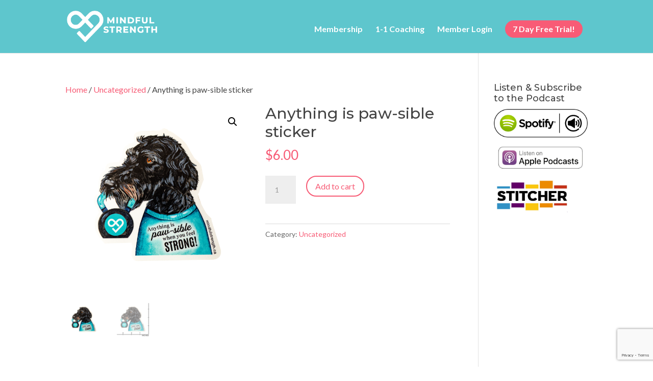

--- FILE ---
content_type: text/html; charset=utf-8
request_url: https://www.google.com/recaptcha/api2/anchor?ar=1&k=6Lds_MMbAAAAABPNaKAZasZ8ed87Q9DDmQVqO_TY&co=aHR0cHM6Ly9taW5kZnVsc3RyZW5ndGguY2E6NDQz&hl=en&v=PoyoqOPhxBO7pBk68S4YbpHZ&size=invisible&anchor-ms=20000&execute-ms=30000&cb=kbwk7rys8t6u
body_size: 48793
content:
<!DOCTYPE HTML><html dir="ltr" lang="en"><head><meta http-equiv="Content-Type" content="text/html; charset=UTF-8">
<meta http-equiv="X-UA-Compatible" content="IE=edge">
<title>reCAPTCHA</title>
<style type="text/css">
/* cyrillic-ext */
@font-face {
  font-family: 'Roboto';
  font-style: normal;
  font-weight: 400;
  font-stretch: 100%;
  src: url(//fonts.gstatic.com/s/roboto/v48/KFO7CnqEu92Fr1ME7kSn66aGLdTylUAMa3GUBHMdazTgWw.woff2) format('woff2');
  unicode-range: U+0460-052F, U+1C80-1C8A, U+20B4, U+2DE0-2DFF, U+A640-A69F, U+FE2E-FE2F;
}
/* cyrillic */
@font-face {
  font-family: 'Roboto';
  font-style: normal;
  font-weight: 400;
  font-stretch: 100%;
  src: url(//fonts.gstatic.com/s/roboto/v48/KFO7CnqEu92Fr1ME7kSn66aGLdTylUAMa3iUBHMdazTgWw.woff2) format('woff2');
  unicode-range: U+0301, U+0400-045F, U+0490-0491, U+04B0-04B1, U+2116;
}
/* greek-ext */
@font-face {
  font-family: 'Roboto';
  font-style: normal;
  font-weight: 400;
  font-stretch: 100%;
  src: url(//fonts.gstatic.com/s/roboto/v48/KFO7CnqEu92Fr1ME7kSn66aGLdTylUAMa3CUBHMdazTgWw.woff2) format('woff2');
  unicode-range: U+1F00-1FFF;
}
/* greek */
@font-face {
  font-family: 'Roboto';
  font-style: normal;
  font-weight: 400;
  font-stretch: 100%;
  src: url(//fonts.gstatic.com/s/roboto/v48/KFO7CnqEu92Fr1ME7kSn66aGLdTylUAMa3-UBHMdazTgWw.woff2) format('woff2');
  unicode-range: U+0370-0377, U+037A-037F, U+0384-038A, U+038C, U+038E-03A1, U+03A3-03FF;
}
/* math */
@font-face {
  font-family: 'Roboto';
  font-style: normal;
  font-weight: 400;
  font-stretch: 100%;
  src: url(//fonts.gstatic.com/s/roboto/v48/KFO7CnqEu92Fr1ME7kSn66aGLdTylUAMawCUBHMdazTgWw.woff2) format('woff2');
  unicode-range: U+0302-0303, U+0305, U+0307-0308, U+0310, U+0312, U+0315, U+031A, U+0326-0327, U+032C, U+032F-0330, U+0332-0333, U+0338, U+033A, U+0346, U+034D, U+0391-03A1, U+03A3-03A9, U+03B1-03C9, U+03D1, U+03D5-03D6, U+03F0-03F1, U+03F4-03F5, U+2016-2017, U+2034-2038, U+203C, U+2040, U+2043, U+2047, U+2050, U+2057, U+205F, U+2070-2071, U+2074-208E, U+2090-209C, U+20D0-20DC, U+20E1, U+20E5-20EF, U+2100-2112, U+2114-2115, U+2117-2121, U+2123-214F, U+2190, U+2192, U+2194-21AE, U+21B0-21E5, U+21F1-21F2, U+21F4-2211, U+2213-2214, U+2216-22FF, U+2308-230B, U+2310, U+2319, U+231C-2321, U+2336-237A, U+237C, U+2395, U+239B-23B7, U+23D0, U+23DC-23E1, U+2474-2475, U+25AF, U+25B3, U+25B7, U+25BD, U+25C1, U+25CA, U+25CC, U+25FB, U+266D-266F, U+27C0-27FF, U+2900-2AFF, U+2B0E-2B11, U+2B30-2B4C, U+2BFE, U+3030, U+FF5B, U+FF5D, U+1D400-1D7FF, U+1EE00-1EEFF;
}
/* symbols */
@font-face {
  font-family: 'Roboto';
  font-style: normal;
  font-weight: 400;
  font-stretch: 100%;
  src: url(//fonts.gstatic.com/s/roboto/v48/KFO7CnqEu92Fr1ME7kSn66aGLdTylUAMaxKUBHMdazTgWw.woff2) format('woff2');
  unicode-range: U+0001-000C, U+000E-001F, U+007F-009F, U+20DD-20E0, U+20E2-20E4, U+2150-218F, U+2190, U+2192, U+2194-2199, U+21AF, U+21E6-21F0, U+21F3, U+2218-2219, U+2299, U+22C4-22C6, U+2300-243F, U+2440-244A, U+2460-24FF, U+25A0-27BF, U+2800-28FF, U+2921-2922, U+2981, U+29BF, U+29EB, U+2B00-2BFF, U+4DC0-4DFF, U+FFF9-FFFB, U+10140-1018E, U+10190-1019C, U+101A0, U+101D0-101FD, U+102E0-102FB, U+10E60-10E7E, U+1D2C0-1D2D3, U+1D2E0-1D37F, U+1F000-1F0FF, U+1F100-1F1AD, U+1F1E6-1F1FF, U+1F30D-1F30F, U+1F315, U+1F31C, U+1F31E, U+1F320-1F32C, U+1F336, U+1F378, U+1F37D, U+1F382, U+1F393-1F39F, U+1F3A7-1F3A8, U+1F3AC-1F3AF, U+1F3C2, U+1F3C4-1F3C6, U+1F3CA-1F3CE, U+1F3D4-1F3E0, U+1F3ED, U+1F3F1-1F3F3, U+1F3F5-1F3F7, U+1F408, U+1F415, U+1F41F, U+1F426, U+1F43F, U+1F441-1F442, U+1F444, U+1F446-1F449, U+1F44C-1F44E, U+1F453, U+1F46A, U+1F47D, U+1F4A3, U+1F4B0, U+1F4B3, U+1F4B9, U+1F4BB, U+1F4BF, U+1F4C8-1F4CB, U+1F4D6, U+1F4DA, U+1F4DF, U+1F4E3-1F4E6, U+1F4EA-1F4ED, U+1F4F7, U+1F4F9-1F4FB, U+1F4FD-1F4FE, U+1F503, U+1F507-1F50B, U+1F50D, U+1F512-1F513, U+1F53E-1F54A, U+1F54F-1F5FA, U+1F610, U+1F650-1F67F, U+1F687, U+1F68D, U+1F691, U+1F694, U+1F698, U+1F6AD, U+1F6B2, U+1F6B9-1F6BA, U+1F6BC, U+1F6C6-1F6CF, U+1F6D3-1F6D7, U+1F6E0-1F6EA, U+1F6F0-1F6F3, U+1F6F7-1F6FC, U+1F700-1F7FF, U+1F800-1F80B, U+1F810-1F847, U+1F850-1F859, U+1F860-1F887, U+1F890-1F8AD, U+1F8B0-1F8BB, U+1F8C0-1F8C1, U+1F900-1F90B, U+1F93B, U+1F946, U+1F984, U+1F996, U+1F9E9, U+1FA00-1FA6F, U+1FA70-1FA7C, U+1FA80-1FA89, U+1FA8F-1FAC6, U+1FACE-1FADC, U+1FADF-1FAE9, U+1FAF0-1FAF8, U+1FB00-1FBFF;
}
/* vietnamese */
@font-face {
  font-family: 'Roboto';
  font-style: normal;
  font-weight: 400;
  font-stretch: 100%;
  src: url(//fonts.gstatic.com/s/roboto/v48/KFO7CnqEu92Fr1ME7kSn66aGLdTylUAMa3OUBHMdazTgWw.woff2) format('woff2');
  unicode-range: U+0102-0103, U+0110-0111, U+0128-0129, U+0168-0169, U+01A0-01A1, U+01AF-01B0, U+0300-0301, U+0303-0304, U+0308-0309, U+0323, U+0329, U+1EA0-1EF9, U+20AB;
}
/* latin-ext */
@font-face {
  font-family: 'Roboto';
  font-style: normal;
  font-weight: 400;
  font-stretch: 100%;
  src: url(//fonts.gstatic.com/s/roboto/v48/KFO7CnqEu92Fr1ME7kSn66aGLdTylUAMa3KUBHMdazTgWw.woff2) format('woff2');
  unicode-range: U+0100-02BA, U+02BD-02C5, U+02C7-02CC, U+02CE-02D7, U+02DD-02FF, U+0304, U+0308, U+0329, U+1D00-1DBF, U+1E00-1E9F, U+1EF2-1EFF, U+2020, U+20A0-20AB, U+20AD-20C0, U+2113, U+2C60-2C7F, U+A720-A7FF;
}
/* latin */
@font-face {
  font-family: 'Roboto';
  font-style: normal;
  font-weight: 400;
  font-stretch: 100%;
  src: url(//fonts.gstatic.com/s/roboto/v48/KFO7CnqEu92Fr1ME7kSn66aGLdTylUAMa3yUBHMdazQ.woff2) format('woff2');
  unicode-range: U+0000-00FF, U+0131, U+0152-0153, U+02BB-02BC, U+02C6, U+02DA, U+02DC, U+0304, U+0308, U+0329, U+2000-206F, U+20AC, U+2122, U+2191, U+2193, U+2212, U+2215, U+FEFF, U+FFFD;
}
/* cyrillic-ext */
@font-face {
  font-family: 'Roboto';
  font-style: normal;
  font-weight: 500;
  font-stretch: 100%;
  src: url(//fonts.gstatic.com/s/roboto/v48/KFO7CnqEu92Fr1ME7kSn66aGLdTylUAMa3GUBHMdazTgWw.woff2) format('woff2');
  unicode-range: U+0460-052F, U+1C80-1C8A, U+20B4, U+2DE0-2DFF, U+A640-A69F, U+FE2E-FE2F;
}
/* cyrillic */
@font-face {
  font-family: 'Roboto';
  font-style: normal;
  font-weight: 500;
  font-stretch: 100%;
  src: url(//fonts.gstatic.com/s/roboto/v48/KFO7CnqEu92Fr1ME7kSn66aGLdTylUAMa3iUBHMdazTgWw.woff2) format('woff2');
  unicode-range: U+0301, U+0400-045F, U+0490-0491, U+04B0-04B1, U+2116;
}
/* greek-ext */
@font-face {
  font-family: 'Roboto';
  font-style: normal;
  font-weight: 500;
  font-stretch: 100%;
  src: url(//fonts.gstatic.com/s/roboto/v48/KFO7CnqEu92Fr1ME7kSn66aGLdTylUAMa3CUBHMdazTgWw.woff2) format('woff2');
  unicode-range: U+1F00-1FFF;
}
/* greek */
@font-face {
  font-family: 'Roboto';
  font-style: normal;
  font-weight: 500;
  font-stretch: 100%;
  src: url(//fonts.gstatic.com/s/roboto/v48/KFO7CnqEu92Fr1ME7kSn66aGLdTylUAMa3-UBHMdazTgWw.woff2) format('woff2');
  unicode-range: U+0370-0377, U+037A-037F, U+0384-038A, U+038C, U+038E-03A1, U+03A3-03FF;
}
/* math */
@font-face {
  font-family: 'Roboto';
  font-style: normal;
  font-weight: 500;
  font-stretch: 100%;
  src: url(//fonts.gstatic.com/s/roboto/v48/KFO7CnqEu92Fr1ME7kSn66aGLdTylUAMawCUBHMdazTgWw.woff2) format('woff2');
  unicode-range: U+0302-0303, U+0305, U+0307-0308, U+0310, U+0312, U+0315, U+031A, U+0326-0327, U+032C, U+032F-0330, U+0332-0333, U+0338, U+033A, U+0346, U+034D, U+0391-03A1, U+03A3-03A9, U+03B1-03C9, U+03D1, U+03D5-03D6, U+03F0-03F1, U+03F4-03F5, U+2016-2017, U+2034-2038, U+203C, U+2040, U+2043, U+2047, U+2050, U+2057, U+205F, U+2070-2071, U+2074-208E, U+2090-209C, U+20D0-20DC, U+20E1, U+20E5-20EF, U+2100-2112, U+2114-2115, U+2117-2121, U+2123-214F, U+2190, U+2192, U+2194-21AE, U+21B0-21E5, U+21F1-21F2, U+21F4-2211, U+2213-2214, U+2216-22FF, U+2308-230B, U+2310, U+2319, U+231C-2321, U+2336-237A, U+237C, U+2395, U+239B-23B7, U+23D0, U+23DC-23E1, U+2474-2475, U+25AF, U+25B3, U+25B7, U+25BD, U+25C1, U+25CA, U+25CC, U+25FB, U+266D-266F, U+27C0-27FF, U+2900-2AFF, U+2B0E-2B11, U+2B30-2B4C, U+2BFE, U+3030, U+FF5B, U+FF5D, U+1D400-1D7FF, U+1EE00-1EEFF;
}
/* symbols */
@font-face {
  font-family: 'Roboto';
  font-style: normal;
  font-weight: 500;
  font-stretch: 100%;
  src: url(//fonts.gstatic.com/s/roboto/v48/KFO7CnqEu92Fr1ME7kSn66aGLdTylUAMaxKUBHMdazTgWw.woff2) format('woff2');
  unicode-range: U+0001-000C, U+000E-001F, U+007F-009F, U+20DD-20E0, U+20E2-20E4, U+2150-218F, U+2190, U+2192, U+2194-2199, U+21AF, U+21E6-21F0, U+21F3, U+2218-2219, U+2299, U+22C4-22C6, U+2300-243F, U+2440-244A, U+2460-24FF, U+25A0-27BF, U+2800-28FF, U+2921-2922, U+2981, U+29BF, U+29EB, U+2B00-2BFF, U+4DC0-4DFF, U+FFF9-FFFB, U+10140-1018E, U+10190-1019C, U+101A0, U+101D0-101FD, U+102E0-102FB, U+10E60-10E7E, U+1D2C0-1D2D3, U+1D2E0-1D37F, U+1F000-1F0FF, U+1F100-1F1AD, U+1F1E6-1F1FF, U+1F30D-1F30F, U+1F315, U+1F31C, U+1F31E, U+1F320-1F32C, U+1F336, U+1F378, U+1F37D, U+1F382, U+1F393-1F39F, U+1F3A7-1F3A8, U+1F3AC-1F3AF, U+1F3C2, U+1F3C4-1F3C6, U+1F3CA-1F3CE, U+1F3D4-1F3E0, U+1F3ED, U+1F3F1-1F3F3, U+1F3F5-1F3F7, U+1F408, U+1F415, U+1F41F, U+1F426, U+1F43F, U+1F441-1F442, U+1F444, U+1F446-1F449, U+1F44C-1F44E, U+1F453, U+1F46A, U+1F47D, U+1F4A3, U+1F4B0, U+1F4B3, U+1F4B9, U+1F4BB, U+1F4BF, U+1F4C8-1F4CB, U+1F4D6, U+1F4DA, U+1F4DF, U+1F4E3-1F4E6, U+1F4EA-1F4ED, U+1F4F7, U+1F4F9-1F4FB, U+1F4FD-1F4FE, U+1F503, U+1F507-1F50B, U+1F50D, U+1F512-1F513, U+1F53E-1F54A, U+1F54F-1F5FA, U+1F610, U+1F650-1F67F, U+1F687, U+1F68D, U+1F691, U+1F694, U+1F698, U+1F6AD, U+1F6B2, U+1F6B9-1F6BA, U+1F6BC, U+1F6C6-1F6CF, U+1F6D3-1F6D7, U+1F6E0-1F6EA, U+1F6F0-1F6F3, U+1F6F7-1F6FC, U+1F700-1F7FF, U+1F800-1F80B, U+1F810-1F847, U+1F850-1F859, U+1F860-1F887, U+1F890-1F8AD, U+1F8B0-1F8BB, U+1F8C0-1F8C1, U+1F900-1F90B, U+1F93B, U+1F946, U+1F984, U+1F996, U+1F9E9, U+1FA00-1FA6F, U+1FA70-1FA7C, U+1FA80-1FA89, U+1FA8F-1FAC6, U+1FACE-1FADC, U+1FADF-1FAE9, U+1FAF0-1FAF8, U+1FB00-1FBFF;
}
/* vietnamese */
@font-face {
  font-family: 'Roboto';
  font-style: normal;
  font-weight: 500;
  font-stretch: 100%;
  src: url(//fonts.gstatic.com/s/roboto/v48/KFO7CnqEu92Fr1ME7kSn66aGLdTylUAMa3OUBHMdazTgWw.woff2) format('woff2');
  unicode-range: U+0102-0103, U+0110-0111, U+0128-0129, U+0168-0169, U+01A0-01A1, U+01AF-01B0, U+0300-0301, U+0303-0304, U+0308-0309, U+0323, U+0329, U+1EA0-1EF9, U+20AB;
}
/* latin-ext */
@font-face {
  font-family: 'Roboto';
  font-style: normal;
  font-weight: 500;
  font-stretch: 100%;
  src: url(//fonts.gstatic.com/s/roboto/v48/KFO7CnqEu92Fr1ME7kSn66aGLdTylUAMa3KUBHMdazTgWw.woff2) format('woff2');
  unicode-range: U+0100-02BA, U+02BD-02C5, U+02C7-02CC, U+02CE-02D7, U+02DD-02FF, U+0304, U+0308, U+0329, U+1D00-1DBF, U+1E00-1E9F, U+1EF2-1EFF, U+2020, U+20A0-20AB, U+20AD-20C0, U+2113, U+2C60-2C7F, U+A720-A7FF;
}
/* latin */
@font-face {
  font-family: 'Roboto';
  font-style: normal;
  font-weight: 500;
  font-stretch: 100%;
  src: url(//fonts.gstatic.com/s/roboto/v48/KFO7CnqEu92Fr1ME7kSn66aGLdTylUAMa3yUBHMdazQ.woff2) format('woff2');
  unicode-range: U+0000-00FF, U+0131, U+0152-0153, U+02BB-02BC, U+02C6, U+02DA, U+02DC, U+0304, U+0308, U+0329, U+2000-206F, U+20AC, U+2122, U+2191, U+2193, U+2212, U+2215, U+FEFF, U+FFFD;
}
/* cyrillic-ext */
@font-face {
  font-family: 'Roboto';
  font-style: normal;
  font-weight: 900;
  font-stretch: 100%;
  src: url(//fonts.gstatic.com/s/roboto/v48/KFO7CnqEu92Fr1ME7kSn66aGLdTylUAMa3GUBHMdazTgWw.woff2) format('woff2');
  unicode-range: U+0460-052F, U+1C80-1C8A, U+20B4, U+2DE0-2DFF, U+A640-A69F, U+FE2E-FE2F;
}
/* cyrillic */
@font-face {
  font-family: 'Roboto';
  font-style: normal;
  font-weight: 900;
  font-stretch: 100%;
  src: url(//fonts.gstatic.com/s/roboto/v48/KFO7CnqEu92Fr1ME7kSn66aGLdTylUAMa3iUBHMdazTgWw.woff2) format('woff2');
  unicode-range: U+0301, U+0400-045F, U+0490-0491, U+04B0-04B1, U+2116;
}
/* greek-ext */
@font-face {
  font-family: 'Roboto';
  font-style: normal;
  font-weight: 900;
  font-stretch: 100%;
  src: url(//fonts.gstatic.com/s/roboto/v48/KFO7CnqEu92Fr1ME7kSn66aGLdTylUAMa3CUBHMdazTgWw.woff2) format('woff2');
  unicode-range: U+1F00-1FFF;
}
/* greek */
@font-face {
  font-family: 'Roboto';
  font-style: normal;
  font-weight: 900;
  font-stretch: 100%;
  src: url(//fonts.gstatic.com/s/roboto/v48/KFO7CnqEu92Fr1ME7kSn66aGLdTylUAMa3-UBHMdazTgWw.woff2) format('woff2');
  unicode-range: U+0370-0377, U+037A-037F, U+0384-038A, U+038C, U+038E-03A1, U+03A3-03FF;
}
/* math */
@font-face {
  font-family: 'Roboto';
  font-style: normal;
  font-weight: 900;
  font-stretch: 100%;
  src: url(//fonts.gstatic.com/s/roboto/v48/KFO7CnqEu92Fr1ME7kSn66aGLdTylUAMawCUBHMdazTgWw.woff2) format('woff2');
  unicode-range: U+0302-0303, U+0305, U+0307-0308, U+0310, U+0312, U+0315, U+031A, U+0326-0327, U+032C, U+032F-0330, U+0332-0333, U+0338, U+033A, U+0346, U+034D, U+0391-03A1, U+03A3-03A9, U+03B1-03C9, U+03D1, U+03D5-03D6, U+03F0-03F1, U+03F4-03F5, U+2016-2017, U+2034-2038, U+203C, U+2040, U+2043, U+2047, U+2050, U+2057, U+205F, U+2070-2071, U+2074-208E, U+2090-209C, U+20D0-20DC, U+20E1, U+20E5-20EF, U+2100-2112, U+2114-2115, U+2117-2121, U+2123-214F, U+2190, U+2192, U+2194-21AE, U+21B0-21E5, U+21F1-21F2, U+21F4-2211, U+2213-2214, U+2216-22FF, U+2308-230B, U+2310, U+2319, U+231C-2321, U+2336-237A, U+237C, U+2395, U+239B-23B7, U+23D0, U+23DC-23E1, U+2474-2475, U+25AF, U+25B3, U+25B7, U+25BD, U+25C1, U+25CA, U+25CC, U+25FB, U+266D-266F, U+27C0-27FF, U+2900-2AFF, U+2B0E-2B11, U+2B30-2B4C, U+2BFE, U+3030, U+FF5B, U+FF5D, U+1D400-1D7FF, U+1EE00-1EEFF;
}
/* symbols */
@font-face {
  font-family: 'Roboto';
  font-style: normal;
  font-weight: 900;
  font-stretch: 100%;
  src: url(//fonts.gstatic.com/s/roboto/v48/KFO7CnqEu92Fr1ME7kSn66aGLdTylUAMaxKUBHMdazTgWw.woff2) format('woff2');
  unicode-range: U+0001-000C, U+000E-001F, U+007F-009F, U+20DD-20E0, U+20E2-20E4, U+2150-218F, U+2190, U+2192, U+2194-2199, U+21AF, U+21E6-21F0, U+21F3, U+2218-2219, U+2299, U+22C4-22C6, U+2300-243F, U+2440-244A, U+2460-24FF, U+25A0-27BF, U+2800-28FF, U+2921-2922, U+2981, U+29BF, U+29EB, U+2B00-2BFF, U+4DC0-4DFF, U+FFF9-FFFB, U+10140-1018E, U+10190-1019C, U+101A0, U+101D0-101FD, U+102E0-102FB, U+10E60-10E7E, U+1D2C0-1D2D3, U+1D2E0-1D37F, U+1F000-1F0FF, U+1F100-1F1AD, U+1F1E6-1F1FF, U+1F30D-1F30F, U+1F315, U+1F31C, U+1F31E, U+1F320-1F32C, U+1F336, U+1F378, U+1F37D, U+1F382, U+1F393-1F39F, U+1F3A7-1F3A8, U+1F3AC-1F3AF, U+1F3C2, U+1F3C4-1F3C6, U+1F3CA-1F3CE, U+1F3D4-1F3E0, U+1F3ED, U+1F3F1-1F3F3, U+1F3F5-1F3F7, U+1F408, U+1F415, U+1F41F, U+1F426, U+1F43F, U+1F441-1F442, U+1F444, U+1F446-1F449, U+1F44C-1F44E, U+1F453, U+1F46A, U+1F47D, U+1F4A3, U+1F4B0, U+1F4B3, U+1F4B9, U+1F4BB, U+1F4BF, U+1F4C8-1F4CB, U+1F4D6, U+1F4DA, U+1F4DF, U+1F4E3-1F4E6, U+1F4EA-1F4ED, U+1F4F7, U+1F4F9-1F4FB, U+1F4FD-1F4FE, U+1F503, U+1F507-1F50B, U+1F50D, U+1F512-1F513, U+1F53E-1F54A, U+1F54F-1F5FA, U+1F610, U+1F650-1F67F, U+1F687, U+1F68D, U+1F691, U+1F694, U+1F698, U+1F6AD, U+1F6B2, U+1F6B9-1F6BA, U+1F6BC, U+1F6C6-1F6CF, U+1F6D3-1F6D7, U+1F6E0-1F6EA, U+1F6F0-1F6F3, U+1F6F7-1F6FC, U+1F700-1F7FF, U+1F800-1F80B, U+1F810-1F847, U+1F850-1F859, U+1F860-1F887, U+1F890-1F8AD, U+1F8B0-1F8BB, U+1F8C0-1F8C1, U+1F900-1F90B, U+1F93B, U+1F946, U+1F984, U+1F996, U+1F9E9, U+1FA00-1FA6F, U+1FA70-1FA7C, U+1FA80-1FA89, U+1FA8F-1FAC6, U+1FACE-1FADC, U+1FADF-1FAE9, U+1FAF0-1FAF8, U+1FB00-1FBFF;
}
/* vietnamese */
@font-face {
  font-family: 'Roboto';
  font-style: normal;
  font-weight: 900;
  font-stretch: 100%;
  src: url(//fonts.gstatic.com/s/roboto/v48/KFO7CnqEu92Fr1ME7kSn66aGLdTylUAMa3OUBHMdazTgWw.woff2) format('woff2');
  unicode-range: U+0102-0103, U+0110-0111, U+0128-0129, U+0168-0169, U+01A0-01A1, U+01AF-01B0, U+0300-0301, U+0303-0304, U+0308-0309, U+0323, U+0329, U+1EA0-1EF9, U+20AB;
}
/* latin-ext */
@font-face {
  font-family: 'Roboto';
  font-style: normal;
  font-weight: 900;
  font-stretch: 100%;
  src: url(//fonts.gstatic.com/s/roboto/v48/KFO7CnqEu92Fr1ME7kSn66aGLdTylUAMa3KUBHMdazTgWw.woff2) format('woff2');
  unicode-range: U+0100-02BA, U+02BD-02C5, U+02C7-02CC, U+02CE-02D7, U+02DD-02FF, U+0304, U+0308, U+0329, U+1D00-1DBF, U+1E00-1E9F, U+1EF2-1EFF, U+2020, U+20A0-20AB, U+20AD-20C0, U+2113, U+2C60-2C7F, U+A720-A7FF;
}
/* latin */
@font-face {
  font-family: 'Roboto';
  font-style: normal;
  font-weight: 900;
  font-stretch: 100%;
  src: url(//fonts.gstatic.com/s/roboto/v48/KFO7CnqEu92Fr1ME7kSn66aGLdTylUAMa3yUBHMdazQ.woff2) format('woff2');
  unicode-range: U+0000-00FF, U+0131, U+0152-0153, U+02BB-02BC, U+02C6, U+02DA, U+02DC, U+0304, U+0308, U+0329, U+2000-206F, U+20AC, U+2122, U+2191, U+2193, U+2212, U+2215, U+FEFF, U+FFFD;
}

</style>
<link rel="stylesheet" type="text/css" href="https://www.gstatic.com/recaptcha/releases/PoyoqOPhxBO7pBk68S4YbpHZ/styles__ltr.css">
<script nonce="AiztHcwYXKio1JvIIU232A" type="text/javascript">window['__recaptcha_api'] = 'https://www.google.com/recaptcha/api2/';</script>
<script type="text/javascript" src="https://www.gstatic.com/recaptcha/releases/PoyoqOPhxBO7pBk68S4YbpHZ/recaptcha__en.js" nonce="AiztHcwYXKio1JvIIU232A">
      
    </script></head>
<body><div id="rc-anchor-alert" class="rc-anchor-alert"></div>
<input type="hidden" id="recaptcha-token" value="[base64]">
<script type="text/javascript" nonce="AiztHcwYXKio1JvIIU232A">
      recaptcha.anchor.Main.init("[\x22ainput\x22,[\x22bgdata\x22,\x22\x22,\[base64]/[base64]/[base64]/bmV3IHJbeF0oY1swXSk6RT09Mj9uZXcgclt4XShjWzBdLGNbMV0pOkU9PTM/bmV3IHJbeF0oY1swXSxjWzFdLGNbMl0pOkU9PTQ/[base64]/[base64]/[base64]/[base64]/[base64]/[base64]/[base64]/[base64]\x22,\[base64]\\u003d\\u003d\x22,\x22wpQrX2jClcO2wqbCp8OZb8O9dErDnxN+wpgQw5JDGjrCn8KjPcOGw4UmRsOoc0PCkcO8wr7CgAcOw7x5UsKXwqpJVcKwd2RTw7A4wpPCqcOJwoNuwooaw5UDWl7CosKawp7CncOpwo4ZHMO+w7bDqWI5wpvDmsO4wrLDlF4EFcKCwpgcEDFxMcOCw4/Dm8KYwqxOdRZow4Umw4vCgw/Cpg9gccOWw73CpQbCnMKVecO6UMOZwpFCwo5bAzE5w7TCnnXCusO0LsObw5h+w4NXMsO2wrxwwrfDvjhSFhgSSk98w5NxWMKgw5dlw5XDoMOqw6Qcw7DDpmrCtcK6wpnDhTfDrDUzw4Y6MnXDpGhcw6fDiGfCnB/[base64]/CyBVe8Obw7XCk8OhEMKzJj/CrsKtP8KcwpnDgsOrw5Y0w6bDmMOmwoJcEjoCwonDgsO3T1jDq8OsZMOtwqEkZ8OBTUNoYSjDi8KNb8KQwrfCpMOufn/Cvx3Di3nCmCxsT8OGGcOfwpzDpsOlwrFOwoJ4eGhbNsOawp0TLcO/WzTCv8KwfmvDlikXYHZAJV/ChMK6woQHGzjCmcK1bVrDnjHCjsKQw5NYBsOPwr7Cv8K3cMOdImHDl8KcwqEgwp3CmcKuw77DjlLCrEA3w4kowpAjw4XCisK1wrPDscO8csK7PsOMw59QwrTDgcKSwptew5HCmDtOGcKjC8OKV1fCqcK2HUbCisOkw7cAw4x3w4EMOcODUcK6w70aw5jCn2/DmsKZwq/ClsOlKgwEw4I+XMKfesKpTsKaZMOBWznCpyUbwq3DnMONwpjCukZpScKnXUsPRsOFw4VXwoJ2DmrDiwRtw7Rrw4PCrsKAw6kGN8Okwr/Ch8O5EH/CscKew5AMw4xzw5IAMMKgw4lzw5NWCh3DqyHCtcKLw7Uuw4Amw43Cu8KxO8KLdBTDpsOSPMOPPWrCqsK2EADDs1RAbSXDkh/[base64]/[base64]/ChlZxBMKmwqIQDGDDlUMxXsO9LcKNwr9uw6Yew6N5w6HCq8K3KcKqSsKFwqzCuBrCklxhwo3Cg8KrA8ObV8O4UcOVEcOJKcKFdcObJilhWMO/BQZgCEEXwo1/KcO5w5vCoMO+wrLCplDDlhjCtMOoU8KkUGxmwqthFS5WOMKRw6cLDMK/wovClcK8bV8pd8ONw6vCsRAswqDCghnDpBwkw7w0JR9gw5LDl0pKe0XDrDkwwrHCszTDkF4jwq41DcO1w4/DtjrDjsKQw5Y4wovCpFVCwp1IRsO/[base64]/[base64]/[base64]/DscO2F8KvBVQPw5d2w7LDtxovw5fDhMKewqMhw6IIbnAQCB4XwqYwwrXDsktqecOuw5bDuC8hGijDuABACMKBTcOWKzvDlsOowqMTNMKuDSFBwrAcw5/Dh8O2VTrDj3nDgMKzGSIsw7HCi8Knw7fClsO6wp3Cl0EhwpfCpx/[base64]/[base64]/CngTCpMKoPsOjaGrDtMOFZ8K5FsOTw4NLwpfClcOdQh4QbsOYNBgDw4t7w6tUWnQ6acOgbSxgXsKuJgbDoDTCo8O5w6h1w53CrsKewpnCusKcejQPwpZAc8KTIWDChcK/wqAtWAVJw5rCo2bDogAyA8O4wpJqwqVJYMKhb8O+wp3DklI2di8OU3DDql3CqG3DgcOywoTDg8KfNsKxBA58woHDmnkvFsKnwrbCsU0tG17Chws2woFwDMKdKBnDs8OVUMKfRzlCbzUEHsO0DQvCvcOJw7M/Cn4kw4PCr09YwpjDnMO5Uic6Sh9Mw68owrTCs8O9w4vDlwrCqsO9GMOVwpLClS3DsU3DrB9zV8O6TGjDrcKwbsOZwqpPwqDDgRvCjsKhw5lEw7t5wqzCq2xlD8KeI2pgwpZuw58CwonCnBduS8Kjw7hRwp3CncO/w5XCuwYJLCTDq8K6woMKw6/CsjNNQsO8HsKpw4pbw7wsZQjDqsO/woLCvGJjw6zDgVs3wrrCkGg+w7vCmhp9wr04Bz7DrBnDjsKTwqnDn8KpwpZLwoTCj8KHegbDsMKNVMOkwo17wrFyw4XCiURVw6MqwqrCriVMw63Co8O/wqhLGSbDriFSw7vCnHfCjknCmMOaNsKnXMKfwpfCscK8woHCusKUAsKnwofCq8KHw6hwwqRaWAFgYkU0VMOkfT7CocKDV8K/[base64]/[base64]/[base64]/LzfDqMOPwpXDpX3CnHkWw5p/PcOqIcKWwo/[base64]/DjcOuFjzDu1TDkgNnwpIHwpfCl8O4aWvDlB7Cv8OxDSvCm8OCw5dCLsO8w7YAw4EcPQchSsOOdWrCpcOMw6lVw4/[base64]/w47DmHFRRcKMSsK9YnnCkmPCr31JF8O1IcK/wrHCmncFw6LCncKCw51wID/Dp2FLEyHDnk46wpbDtUXCgGHCkjZVwoYhwoPCvmRyJUgSUsKqF0YWRMORwrMmwr8aw6kHwpsEczfDnRxvBcOBc8KTwrzCvsOjw6rCimIae8O+wq8oe8ObFGZmQEYwwpdDwot/wqrCicOxOcOWw6nDn8OXaCY6An/DjcOqwpAAw41DwrzDsjTCnsKlw5ZiwqPCt3rDlcO8P0EvHiDCmMOgdBtMw6/Dvg7Dg8Ogw5Awbm9/wrdkdsKyfcKvw6sAw5spH8KGw5HCo8OOJMKwwqU0EirDrip1F8KCJTrCt345wrDCk2VNw5VuIMKLTh7CvCjDgMOHZFDComo9w6F6S8KiTcKZKFpibmvCvHPCvMOGVVzCpm3DuWp1N8Kqw7Q2w57CjMKMaAFgJ05NGcOsw77DlcOPwpbDhH57wrtBT2/CssOiKGXCg8ONwq8SI8K+wpbDkTwCAMO2K2vDqHXCncKAb2p/[base64]/NQ4qWMOFwrrDpcOlNE/DnBvDswBCXsKNw4vDtMKOwonCvEU+w5vCs8O8KMKkwrUnYFDCuMOIVVo7w5XDp07DpBpJwqhNK2FvZU/DkEHChcKCAFbDicOTwphVPsOjwqPDm8Omw7HCgMKlwrPCqm3Cn2/[base64]/CisOHw4IiwqXCiiliK8OzYCnCoMONbDRYwpEdw6ZzA8KUwqUgw7pcwpDCmE3Dl8KmbMKJwrBSwrJFw4PCoCgEwrvDtxnCssKFw51vSw1wwobDtV5Ewq9UJsO7w5vClENlw7/DrcOdHMOsJTPCpG7Ci3F3w4JYwpQ7F8O5VXhRwozDjcOQw5vDh8Kjwp3CncOvA8KzesKqwrnCqsKSwq/DgcOCIMO5wrtIwrE3TMKKw5bCrcOtwprDusKdw5rDrjpHwonDqkpFDHHDtHXCowEpwrvCi8OoHcOKwrXDkMKZw4s4XkTCqzbCusKuwo/[base64]/w5sAwo8twqdyDVAWwqt3w5zDmW5DNsOQWsKRwqNrfF0nLWPCrDohwrrDlmLDuMKPRVvDisO3L8OEw7jCksOjD8O8LcOSBVXClMO3PgJ7w44FfsKGMsO/wqjDsxc6bFrDpBEFw7Mvw45YWlYFM8KEJMKPwqI/wr8Mw7V0LsKQwpBSwoBfUMOOUMKtwo4Cw7rCgcOFOSRLKzHCu8O3wo7DlsOow5TDssKdwqBtC1vDpMO4XMOrw7XCqA1zecKvw69tOmnCmMOywrvDoAbDgsKqdwnCiBDCpURzW8KOJD/DscOGw5tUwqTDhHgBUDMkKMKswpZLSsO2wq8BV0TCmMK+fUrClcKdw6N/w67DssKpw555YSYIw6jDojVAwpdjWiQiw7PDucKVw5rDjsKswrkQwr3CmSkvw6LCkcKPS8Osw7tiNsKbAALClmXCvMK8wr/Ck3hFfMO7w7IgKV0+UUjCmsOMbWzDmMKtwp5Pw7wWcm7DiRgXwprDlsKaw7XCqcKow69CfFVeLVk5PUXCmsOyaRohw4zCtSvCvEw/wqY7wrkBwqnDsMOGwqUzwqjCr8K+wqzCvBfDij3CtylPwrVFBG3CosOWw6DCh8K3w73CrsO4XcKtTcOew6PDu2jClcKKwoNiwo/Cql9Zw7nDlMK9NTgtwr7CggjDsyfCt8OOwqTCh0oLwqBKwp7Ch8KKAMKqa8O9QlJ9LRkfUMK6wpwdw48AIGAuUsKOD2cTGzPDiBVbVcOEBBMIBsKNM1vCsmnCiFgAw5dHw7bCs8O8w5FpwqPDt3kyDxh7wrPCt8Osw6DChG/Dli3DsMOswqxjw4bDngdHwojCvx3Dv8KGw4PDiFhdwol2wqFbw63CgW/DvDLCjH7CtcONcDDCsMKKwqvDinYywrgFJ8KPwrJfMsKMX8KPw5rCkMOwCx7Dq8KdwoVTw7F4woTCjgdtRlLDqcOyw7TCghdFRcOmwo/Ci8KXRB3DocOkw60KQsOpw5oILsOqw6E1PsOsDRPCvsKXEsOHb1DDgGRiwoADaFHCoMKvw5TDoMO1worDq8ONfGIbwp7DjMKRwoFob3rDt8K1PXPDocKFUlLCncKBw4IwZcKeX8Kow4h8GnnDrsOuw7bDninDisOAw7LDtC3DrMKqwpRyWEVMX3IGwqnCqMOZOi/[base64]/wpIXwqQMw6wwWT7CnjrCs3ptw5YPw6gKIyfCnsKLwp3Cu8O9CjXDigXDgcKiwofCtSsXw43Dj8KhccK5XMOcwq7DhUBVwoXCgCrDuMOAwrDCksK7BsKeMAklw7LCsVdvw5c7woFNL2x4fl/DscOuwoxhUjhJw4fCig/[base64]/Cg8KqJcOcE8Kgw40mwrc/[base64]/Ch8Kbw5TDoW7Do2/[base64]/DvEhQRQEbfsO2w4R7wqjDinrDhMOVOcODUcK0dnROwq5/[base64]/[base64]/IcKLDA7CoMKXNgPCvcKQwoDCqUPCp3IyAMOpwq3CgS4yRAFXwojDrMOJw4QMw4sawpXCvGYww53Do8Krwq5INCzDlcO/AUwuC2LDhsOCw4AWwrQqH8KCbzvCsnIAEMO5w4LDohQmGHNXw5jCiDwjwrsRwqXCmznDllg4MsKqWwXCoMKvwotsaxvCqWTCnzATw6LDn8K2ecKUwpxfw5fClcKwJHUpEsOsw6nCs8KXdMOUcwvDiEogMsOew4/CiR5Gw4MxwrUiVk/DgcO2BBXDvnwnd8KXw6QrdEbCk2nDgMO9w7PCmAnDtMKKw6ZLwoTDpCtsHG4NKGdDw6Qzw4/Cqk7CjgjDmRJmw5dMOHMsHTzDg8O4FMOWw70UJVxVezfDksKkB29RRmkOQsONEsKmcSo+ey/CqsOZecOnLV1VTQpMBSZCwrjDijF5FMKywq7CqjHDmglGw4oqwqwVL2QCw6HDnV/ColDDuMKBwo5Fw5Y0SsOcw6sFwpjCp8OpEETDgMOVQMKgasKkw5TDjsO6wpLCjjjDtzgIDhzDkTp6C0XChMO/w48CwobDlcKnwovDsAkjw6lONV3Dpz4gwpnDlR/DikR1wofDqFXDvSbChcK6w5IeA8OdBcOBw5XDp8KwQmcew7/[base64]/[base64]/wojCksK3ecKlw5bCmsOcw6nDrjQGGMKnX8OGHwo+XsO9Xg7DlT3CmsKIXsOKTMKvwrTDk8O8GA/DicKawrzCqhd8w5/Ci1Q/[base64]/Dj8KfDFg+wpM6wqXCkwfDhiAhw7BnEQB/UMKvKMOXw7bCuMOEfljDsMKtfcOewpwDSsKVw5gTw7jDnTkmTsKhZCFHUMOKwqFOw7/[base64]/egbCh8KWwp7CgUrCisOFKWp5FcOLw7nDqVYpw4HCt8Kfe8Onw5kBIMKvSUzCksKswr/ChzjCmx8Uw44gSWp9wq/CjTRiw6Fqw7PCt8Khw7LDk8OdEFQzw5FuwqdWFsKiZX/[base64]/DjMORwqTDoMKzw7jCmcOsd2/[base64]/[base64]/[base64]/Dkls0K8K4wq8McMKrcWfCojMxCCTDlcOhwpPDk8K6w7jDv1DDoMKoX0vCocO7w5vDg8KKwoAdAUFGw5dHL8KUwpBjw64Ac8KYMynDqsK/w5HDpcKTwovDkBNKw6o9I8OOw6/DoTfDicOsDMKww6N4w4MHw6lEwpUbZ0rDlEQnw54sK8O+w4J7MMKeW8ODFh9hw5/CsiLCu07CnXTDrH/ChUrDv0IIcDjChXPDgGNeQsOcwoUSwoRVwqU8woViw7RPX8KlBRLDk0h/J8K5w40YZlp+wqEEOcKGw6U2w5TCucOvw711U8OKwrgZMMKjwqPDssKow7nCrjhJwr3CsSgQLsKrE8OyYMKKw4pmwrINw41ZZwTCvcO4Oy7Cr8KgBA5Dw7jCiG8MdDbDm8OZw4IwwpwRPTJHa8Omwr7DtmHDoMOMNcOQSMK6XsO/bXPCp8Odw4TDtisRw7fDoMKewqrDnjJcwpXChMKiwr99wpJkw6fDpEQbK17ClMOKRcOcw6Ndw5jCnQ/Ch3klw5VGw6vCkyTDqApLIsOoBC3DusKbBxfDkRonPcKrwq7DlMKcf8KYJU1Cw5ZWPsKKw4/CgMOqw5rDm8KrQTwxwrrCngdGCMK1w6jCuQI9NAPDm8OVwq4iw5fDmXhxHsOzwp7CmT3DtmtGwpjDusODw4/DosOww49RIMOiXgJJdsONTA9CFi0gw6nDhSlLwpZlwr1Iw6bDgw5kwpvCgBRrwqpLwpoiQ2bCicOywoU1w6ANOUBQw4Zfw5nCusK8NzRAJ2zDr2LDlMKXw6fDhHpRw6Y2woTDt2zChMONwo/CtyJ6w4x9w4EBQcKHwqXDqwPDnFYcXVdOwpXCoTzDkQvCmBJ3wqrCjivCjkMVw5Vlw7fDuT/CvcKrVsK8wpXDkMOPw40TCCZ8w7N0P8K4wrTCvV/CtsKLw6kPwrHCq8Kcw7bCjQdswo7Dji9nPMOINgh0wqLDh8Olw7PCizdHT8OUJcONw6FcUcObNn9EwpQSfMOCw58Mw7kew6zDtkM/[base64]/CusKrbT3DssOzwopvI37DuQrDvcOHwos9w6rDjcKJahvCnsKDw4oEacOWwr3CucKSHDoPb1zDn3UywrJVBMK2OsOLwpYCwoVSw4TCi8KWBMKZw5k3woDCg8KBw4ATw7TClWrCqsKeIHdJwoXCmmA/MMK6T8OfwqDCqMOJwr/DmHfCvMObdXAmwoDDnHzCoifDmi3DqMOlwr8JwonCvcODw7JQeBhHAcKtSkhUw5HCiREqczkjG8OaHcOew4zDugJtwr/DkjA+w73Dv8OVwqAGwprCjFDClmjCrcKnUsKCFsOQw64Gwp17wq3CkMKnZUNnVjzClsKZw5Fdw4/CjDQyw7ljK8KYwqLDpMKDH8K4wqDDksKBw4NWw7xkOhVDwrkEPyXCj0jDu8OfDUzDim7DkBtmB8OfwqrDskJAwovCtMKYHFI1w5PDrsObZcKlMSvDiSHDjh5IwqcLZz/[base64]/CgcKVbcKcwoVNw7jDpMOPBw7CrnvCm1zCkljCpcK+XcOibMOldlPCvcO9w4vCgsKKZsKkw6HCpMOkUsKTPsKyGMOPw6N7ccOaEMOKw5jCksK9wpwKwqVjwo8Mw4IDw5zDq8KHwpLCrcKtWi8AYgEITF9xwokkw4fDr8Ohw5/DgEXCscOVQy5/wr5kLm8Pw4FSRGrDpzLDqwMZwpJmw5M7wpdow6cBwr3DnS9ZbsO/w4DDticlwonCrnLCl8K9QcKhw7PDosKXwqnDjMOnw6DDtjDCsnN5w7zCu2J1H8OJw7cgwq7CjVbCuMKmfcKvwqvDlMOSPMKyw4xMPyXDocO2Jw1TEXJ/N2hNNwrDrMO+BnM9w5AcwqotD0R+wrjDssKaUhUmMcKvGxQbcwIlecOEVsONE8KuJsKlwr5Bw6RCwrUPwodtw7VQTBYqPVchwqFQWiLDscKNw4FUwoHDoVrDrTfDucOgw4rChzrCvMORecK6w5Jwwr7CoFEVICg9FcKWNQoDP8OWJMKzfw7Coy/DnsOrFDNVwpQyw7NCwqTDo8OqV1wzYsKXwq/CtTXDvh/[base64]/w7fCuHPDlMOYLF/CqX1hE8KTaMODM2rCnULCl2bCmwR3dMKRw6fDjSZlOll5VTNhWklIw4R+AgvDvUHDlMKnw6/CvEMYc3DDiDUABFvCu8Orw64nYMKrX2FJwrd3SCtmwoHDosOvw5rCiTsTwqpyVB0YwqR2wpzCjiRAwpRpNMKjwoLCvMKWw6E/w7FKL8OCwojDiMKhIMKiwrbDvX/CmAnCgcOZwqHDiBY2EzhBwoHCjX/[base64]/CqSrCk8O/GcKFw5TCqExiwrhvIsOxP8K2wqlbFsKpfcK1Bj5dwo9oewMbWsOGw5jCmUnCoxp/w4/Dt8KCTcOFw5zDhQ/[base64]/eMOlb8Ocw7zDm8OLWAMcwojDiAESdhJbHjHDmsKdbcKOPgYxXMOUfMKAwo/[base64]/w6rDi8OXwp/DsWEEZsO4w7waw7XCmsOKcHvCjMOuC07DsA3CgC4OwoXCsQfDiH/DmcKoPHvClsKHw69iW8KCNwlsDDTDrgwFw6ZmV0TDrWjCu8K0w515w4Edw7dXQ8Ouwop5b8KFwpIOamUow4PDicKjCsKQdDUTwop1W8Kzwpp4ezRhw5rDrsOQw7Mda1/CqsO1GMOBwpvCtcKTw5jCiiDCtMKaNCbDknHCjG3DpR9WNMKzwrXDvCzCm3kjHAfDihFqw4/DqcO0fHofw4d/wqkawoDDsMOvwqoPwpAWwo3DscKWPsOIDsOmHcK2wqvDvsKawqMKBsO4Y2cuw4/[base64]/acKVFFJiw6I3wprDoxcLP8KQw4Y4D29TKH9MFGk5w4cbbcO1H8O6Hi/CtcOwUF7DgnrCicKWZcOMC1wUIsOAw7tdSMOnXC/Dp8OdEsKpw5hKwr0NCFvDkcOHQMKeXF7DvcKHw7E0wp1Rw7HDlcK8w50kElhtGMO0w7FGOMKowoYHwqYIwrFFcsO7VV3CnMKDBMKFB8KhGDLDt8KQw4bCrsO/HVB6w4DCqjp3DB3DmkzDoi8Zw43DsSjCgSZwaFnCsmViwoTCnMOtwoDCtQJ0wonDhcKXw7bDqTo/[base64]/DtydgwoZmw6Ywwo8Ww63CvsKhwq/DukXDkFzDoGhPYsOddcODwopiwoDDtjbDvcOrdsOnw4YcQxwWw60RwpALbMKGw4EUJiMTw6fCunITFsObaRbDnT9ywoE6UgvDkMOXFcOqw6TCgE4/w5TCsMKeVTbDg3Ryw6YHOsKweMOBQSdAKsKTw6bDm8O8PyplTAwRwpXCoQ3Ck2TDoMOkSTA7JcKUQsKrwphnP8OCw5XClBLCjgHCqDjCpGh+wps3d0Eiwr/CscOsN0HDucKxwrfDomU3w4l8w4HDoQ/CvMKVCMKfwqnCg8KOw57CjEjDhMOmwqZjO3TDisKNwr/DjDFdw7B6KSXDqAxATcOEw6LDoFxCw6RaO3/[base64]/awDCoRQxVMKNwqvCsR42w6jCnj/CncOiwrjDmSzCo8KpIcKuw5TCvSnDrsOLwpLCl1rCoCBcw48swpEQInfCrsOmw7/DkMK8UsO6PC3Ci8KSSTc0w4YiTDTDtyPCjEsfMMOkclbDgnfCucOOwrnCgcKAM0oiwq/Dl8KMwoIXw4Ydw5bDsDDCmsK7w40jw6Vaw60uwr5MIcOlG1DCpcOewqTDg8OuAsKvw4bCu0cKesOLc1HDhSJDc8Ode8Osw4YHA3l/wqhqwoLCv8O9aEfDnsKkbMOyIsOOw7XCgwxNBMKQw7A9TUDCgCTDvyjDq8ODw55MMm7Co8KmwqnDsQMQUcOfw7TDicKrbUXDsMOiwr8QG2l2w4UXw7DDhsOWbcOpw5LCm8KKw6AYw6hlwpYPw5fDpcOzS8OmXFnClMKxGVUjNC/CsSVsdHnCqsKPUcKqwoklw6pYw51bw4zCrcKQwoBkw5DCpcKlw6Jtw6/DscOHwpYjOMKRHcOiYcKUKXh2Az/Ci8OvNcKlw4fDucKUw5bCjHkMwqzCtGgJKV7CrCnDgV7CoMKGQDvCoMKuOgAyw7jClsKIwrlhScKgw6Myw6IgwqAREycxdcKGw6p/[base64]/Co8K8w40wwrLCn8KXHF85woN0TDZswppdJ8Kfwrlud8Ovwo7Dr21vwoDDssOZw605dSdbOcONXzc4wpRIC8OXw4/[base64]/DlsObw785Zw5DG8KrDg/Cuh7CnGI/wp3Cl8Oiw5HDsSDDhTcbDB9HXMKpwrN+BcONw6F3wqR/D8Oewp/DuMO5w7cfw6/Cn1ltJjfDtsK6w5pBDsK6w7rDu8OQw4LCnB5swrxiW3Y9XitRw5tSwr1Cw4h+GsKoN8OIwrvDpEptJ8OIw5nDs8OaIWd7w6jClXbDtmXDnRzChcKRX1lPOMKNU8Ohw7scw4zCl3LDl8Otwq/CqMKMw5UCSzd3LsOQBTjDiMOpcj9jw7BGwqfDjcO2wqLCssOnwqfDpDxjw6DDocOhwrQMw6LCniBLw6DCu8KjwpEPwrAACsKGP8Opw6zDilllfihRwrzDt8KXwr/CrHnDlFnCoCrCnD/Cq0fDg1sowrkQVBHClMKCw5/CoMK/wrNaMwvDjcKyw6HDs2RrBMKPwp7CnRhAw6AqLQ48wqUFJ2zDjGIww7oUN1N+wojCulkzwrBzEsK3cwXDoH/CrMOcw77DlMKKasKywohiwqTCvMKWwrxUAMOawoXCq8KHNsKxfQLDsMOIWzvDnkRDLMKLwoTCm8OHFMKte8Ktw43CmxrDp0nDrgLCp13ChMO/I2lSw6lnwrLDkcKkDSzDr0HCoHgdw7/[base64]/CifDq1M+wqQ5KXx4HcKKw6tiC8KEw6/CnmzCgVXDncO2w6bDtBdQw4/[base64]/VANdwqbCqAbCnMO1woTDmWTCiSAnBGPDlAoJUcK5wqXCtE7DocOePn/ChDBNKxVVV8K5HXjCusO1wptmwq0Ow514L8KJwqrDr8OQwoTDtX/Ch1waE8K7IsOuLn/[base64]/w4XCnMK9e1xOYhBLN8KvwocgP8OkRDldw4YWwpnCgDLDp8KJw6wcaD9cwoghwpdew5HDiE3CgcOHw4E5wpAjw7rCiklgJzfDvhjCuzdZJS9Dc8Kgw6Q0RcO2w6nCu8KLOsOAwqfCo8OQHzdFPCjClsORw40fOhPDhWpvEQgARcObJiPDkMKnw5JEHzJ/ZlLDq8KBPsObF8Kzw4PCjsOOPnXChjPDkCRyw6XDksO4VV/[base64]/Dux/DmArCqjTDnsO3NsKwMXPDnsOEbloLGjpcRz3CnUAQSBF1X8KBw5LDuMO+Z8OAPsO/PsKUcQsHeVRNw4TChMOoYEJ7w5TDnFXCpsK/w4bDtlnCpWcYw5Nlwq8lNcKMw4nDsl4SwqDDnU/CjcKGBMOOw7oEMcK0bARIJsKCw5hDwpvDhzXDmMOvw5HDrcK7wrM7w63DhU/CtMKQLsKxw4bCo8KLwoXCoEPCrV9rUR/CsDcKw5gYwrvCiwzDisO7w7bDiSMNG8Klw43Dl8KEXsOkwqk1w77DmcOvw4DDp8O0wrLDqsOrFAArbGRcw4xvKMOHJcKRQRN5XyAMw5/DmsOJwrJmwrDDrG0ewpsfwpPCmy7CjVBpwqnDhALCpsKKRgsbYUfCtMK7UMKkwogZVMO5wqXCsxbDisKyL8OnQxrDlApZwp7CtgDDjmQMMMONwp/CqHLCqcKtFsKFaVcuXsOyw782BDTDmhXCr3FNG8OKDsOowrXDjj3Dt8OOQibCtgXCukR8W8KJwobDjyTCrU/CuUvDkEnDmWfCuwVqWzrCgMK/BMO5wpjCq8OZSCQ4wq/DlcOGwrNrVA1NPcKGwoRUDMOAw7Vww57CtsKjE1otwrjCpAUkw6LDv31iwpEFwrVgcH/ChcOqw7rCt8KhCzTCqHHDosKLf8OYwph8H0HCnlbDhWoQMsOdw4t/[base64]/CsRUnKsKXAcOgXnpdwp0kO8KNAsOcKgwxLi3DuBvDpRfCrkrDn8K/ScOOwoLCuVBCw5Z+H8KiAVTCucOww6kDOFk/wqEpwp0dM8OywqlPcU3DnzJlwptJwqFnX0cKwrrDksOqbyzCvSfCgsORXMOgUcOWJiJqLcKtw6rCv8O0wpNGHMODw5JPEWo/Rh3Cj8OVwrdlwrIVHsKbw4IgI11yNQHDgjd/wonCn8KAw63CgmRawqEtbxTCtMKbDnFPwp/[base64]/[base64]/DusORP8O/AsONFcOaHV9eQRfCrxbDmMKdXB4dw5kBwojClhBDKFHCuEBTJcOcCcOqworDvMOxwqDDty/[base64]/DosOiV8Kmw7vCkELDjMOlw5/Di8KYCMO6w7TDp0d4w65QcMKPw7fDqyROe1vCmxxzw5zDncK+I8O2wo/DhsKQBcKkw6JQf8OuY8KqBMOoD3wnw45FwodgwoxwwoLDmWQSwqlBSWbCj1MlwqDDncOgCB45R2J7fwLDl8OYwp3Diiwyw4NlCFBdBHpawp0dUUAKLEQtJGLCjxZtwqrDqn/CgcKawo7CqlI5fVIGwq3DmCbClcOSw6tPw55aw6DDt8KowoQkSizDgMK6wpAPwoRpwrjCncKUw4XDmElhaBhWw5hbUV4sQDHDh8KjwqxqYXpQOWd7wrzCjmDDjGbDvhLCpj7DisKdZW0pw73DpwFqw5LClcOfFTLDhcORbcKAwoJvX8Oow6tWPkDDoG/DiCLDhFt7wp5+w6B7XMKsw6UxwpNeNgBLw4fCqjvDoF0zwrJ/[base64]/DpcOGwqIDw5HDkMO5w67Dpl/[base64]/w4zDphFpw5BAQ8KVE8O2woLCqsOCwqXCgyV/wrUVwpPDk8O8wqbDqTvDv8OLFsK2w7/CiQdkHmd4OBjCj8KNwqdlw5NawqoLC8KDJsO3wpvDpwXDiwkPw7FwJUrDj8KxwoZuXlVxHcKrwpQrd8OCbBVjw6dCwq5AGXPCgMOQwpzCksOeF194w7rDs8KTw47DrjTDiXTDjVrCk8Opw4R3w4w7w4PDvzvDhBAkwrY1Sh/[base64]/[base64]/DocKbEzPDgcO5wqnDvcOVMsOiw7DDqlDCkMOjecO+wrB2Hn7DqMOkMMK+wookwpE/w44mFsOoc0law4lyw4EETcK3woTDgTUCbMOhVDNEwpjDssKZwqQew6QbwrgzwqnCtcKMTsO/CcOywoR4wrvCpiXCnMOnPE1facK8OMKQUXlUeHnDncO6AcK6w6w/ZMK7wrUwwopywq1XfsOaw7/CsMOfwpAhBMOQbMOoZznDucKDwqjChsK/wrjCo2pbN8K8wrjChU43w47DkcOBJsOIw53Ct8OAZWFPw57CrzwMwqjCkcOsZXYTdMKnSCTDmsORwpfDiSEAMsKOPFXDuMK4QBwlRcObeGlJwrPCuU4nw6NAJFvDhMKywqfDncOCwrzDuMOnLMOIw4/CrsKhR8Opw6TCvcKMwoDCskE4GcKbwqzDhcObw7Q+PxQFSMOzw6/DixZTw6B5wrrDlEx7wpvDsUnCtMKDw5XDqMOvwp3Cu8KDUMKJCcKzXsOOw5JOwpZyw4Jww7fDk8Ozw6wtZ8KGXW/ChQjCuTfDksKlwqDCiXfCnsKvVRNeVj/DuR/DhsO3QcKWUnnCt8KQKHM3esOze1TCiMK3MsOHw4lkfUQ/w5vDqMOrwp/CrAUswqLDjcKVZcKVOsOMZhXDgDFRDSzDr0HCjj/ChyYMwr82JsOVwoUHLcOkZsOrH8K6wqAXPxXDj8OHw71oMMO3wrpuwqvDoAh5w5HDvjlqf2dHLgLCiMOkw5p8wr/[base64]/CpsOqw7s5PjPDo2HCtis+w6TCq1QQw5bCgcKpH8KADSE9wp/DoMKhA03DucK8C2vDiQ/DgAnDq2cGecOSBsKTZcKGw4J9w5tMwrrDmcOKw7LCpjzDk8KywrMtwobCnX3DtGpTOTcRAzbCvcOewplSOcKmw5tkwqohw581V8KXwrLDgcOpY29FBcOlwrJ3w77CpgpkMsOGamDClcO5GcKgVcOcw5ZDw6BsRsOHE8K/CMOHw6/Dr8Krw6/[base64]/TcOSwrnCoSjCjsK2w5rCicK9Ex3DqA/CqsOsasKBJVk/BExTw77DisOOw7Etwo1nw5Bsw61uBHh/G2Uvw6nCoHZgIMK2w7zCmMKaJgfDi8KHClAiwr5vFMO7wqbCkcOWw6hfI3MxwpcuXsK3CmjDssK5woh2w6DDlsOKWMKfVsOOecO3G8K0w7/DncKhwpDDhAvCgsKRScOFwp4HASDCuSPDksOMw4TCssOew7zClGfCmMOAwronSsK2O8KVSFsXw5h0w6E2flIiDsOdfzjDujvCrcKzai/[base64]/Cp8OzKhh0TMO5wq7DqMKdLMOdw7hFw4YYw5hfLsOew6/Cm8OxwpDCnMOqwpcPDcOpATzCmCg2wrA4w6RpM8KBNgRCHRPCkMK2cwJJMGB4wqItw4bCoCXCtlp/wosiaMO5fMOGwqUeQ8KNGEoJwqXCv8OwbsOBwqzCuWVSB8Kbw4nCh8OJW2zDlsOcRcO2w4rDucKaH8O+ecOywoXDm3Muw4A0wqjDom1lcMKYDQpiw7DCkgvCn8OJXcO/HMOjwpXCs8KIUsKlwofDvMOvwoFhU2EywrvCscKbw7dMT8O4asKzwrgEYsOxwqIJw6/Cm8K/IMOKw7jCtMOgPzrCmFzDo8Ksw5fDrsKgQXQjPMOsAcK4wq44wqhjOH0wVyxYw67DlF7Cp8KlIj/Dr2rCi28ESXXCpi0bGMODX8OaGT/ChlTDv8K/[base64]/SMOgw4LCmkBNw4owP8KGaQ95cMO7w7Mjwq/DjHhtacKIGE5Xw4PCrsKDwoTDtcKiwq/CosKzw6svEsK8wpROwrzCscOXNUEOw7vDi8Kcwr/CvsKvRMKKw5tIIkxqw6AxwqRMDn16wqYKX8KNwqkiVxnDgyN+Tl7Cr8Kdw5TCkcOKwpkcARrCglLDqWPDlMOCcTzCuwfDvcKGwo1bwrPDqMKVBcK7w68aQCpAw5DCjMKfVDB5OcO7f8OrI1PCsMOdwrlKScOyPhIPw7fChsOUbcOHw4DCt1/[base64]/Cm1ANw7TCqgkgwojCr8O/w73CsEXChMKqw7BFwoDCi8OWw4w7w5VDwrbDgFLCs8KbIw83asKJDidEBsOywr3CjMOHw4/[base64]/Ci8O3LyzCrMKBw7HCrXxbwpHDlyLDtMOSJMOEwo/Dl8OwJG3Di3XDusK6VcOowrPCvnt5w6fCpMOrw61uXcK/H0fCv8KMblxuw4/ClR1jHcOKwoZATcK1w6d2woQWw5NDwr8nccKnwrvCg8KSwq/DqsKlMWDCtGbDln/CphtSwqjDpxYiQcKow4t8J8KKESdjLAVKLMOSwqPDgcOow7bCr8OzCcOTJT4dOcKCO24DwoTDk8OxwpnCnsOjwqwcw7BedcOQwrzDjCXClkkSw6Vqw7YSwq3CuWNbCVVqwocHw4/Cq8KUTmkmcsKkw7o6HF50wq5/w6sRJFkewqLCrEvDj2o/TsOMSQnCscOdGnxmFmHDjcOMwqnCsQEKd8O0w7XDtDduDArDrgTCkywHwr9RccOCw5vCp8OIAWUAwpHCnTbCikBJwpUdwoHCh2YOPTsUwqbDg8KFIsK9UWTChVPCjcK/wr7DpXBmE8K/a3rDugrCrcO1w7xgRG7DqcKZdSoZJQ/DlcOiwqB1w5bCk8OPwrfCqMOLw7nDuR3CvUBuJGVKw6HClcKhBSrDpMOXwopkwoLCnsO4wpPCqsOCw6zCuMORwofCjsKjL8OuTMKbwpLCn3lYw63DnHVtcMO9JF5lLcOnwpxiw4sRwpTCocOVIBlIwrE8NcOcwq4HwqfCn3HCuCHCsHkAw5rDm39XwpoNE3/DrlXCv8ODYsOeQQ4FZcK/O8OxC2HDgz3CnsOYWTrDvcOfwqbCiS8nAsO7TcOHw7AvX8O6w4/Csx1lwpQ\\u003d\x22],null,[\x22conf\x22,null,\x226Lds_MMbAAAAABPNaKAZasZ8ed87Q9DDmQVqO_TY\x22,0,null,null,null,1,[21,125,63,73,95,87,41,43,42,83,102,105,109,121],[1017145,391],0,null,null,null,null,0,null,0,null,700,1,null,0,\[base64]/76lBhnEnQkZnOKMAhmv8xEZ\x22,0,0,null,null,1,null,0,0,null,null,null,0],\x22https://mindfulstrength.ca:443\x22,null,[3,1,1],null,null,null,1,3600,[\x22https://www.google.com/intl/en/policies/privacy/\x22,\x22https://www.google.com/intl/en/policies/terms/\x22],\x22JlZ2AuOGHZX1H6mGmifryZnkw/ECh8kqkZKo6ZkfIos\\u003d\x22,1,0,null,1,1769268904108,0,0,[147,50],null,[19,122],\x22RC-JZS9J0wFjrOxiA\x22,null,null,null,null,null,\x220dAFcWeA7Rm33jXtv5lRnTtSOLgKqfX8Qlmu6hDPLEFJp0lEyVit3R5LxzZ5-kVmK9nQbJGmuLYGvJgkgmcY73jhcUfr34SCX5xQ\x22,1769351704115]");
    </script></body></html>